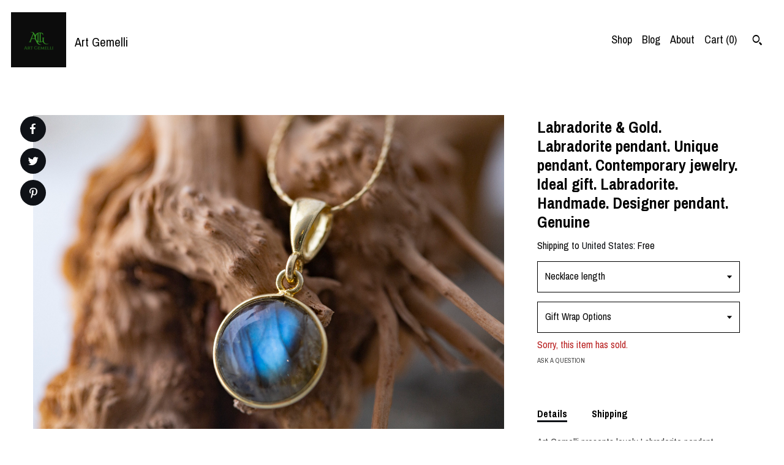

--- FILE ---
content_type: text/plain
request_url: https://www.google-analytics.com/j/collect?v=1&_v=j102&a=1057831611&t=pageview&_s=1&dl=https%3A%2F%2Fartgemelli.com%2Flisting%2F1563628136%2Flabradorite-gold-labradorite-pendant&ul=en-us%40posix&dt=Labradorite%20%26%20Gold.%20Labradorite%20pendant.%20Unique%20pendant.%20Contemporary%20jewelry.%20Ideal%20gift.%20Labradorite.%20Handmade.%20Designer%20pendant.%20Genuine&sr=1280x720&vp=1280x720&_u=YEBAAAABAAAAACAAo~&jid=1326695283&gjid=1080856416&cid=797022010.1763693362&tid=UA-97420621-6&_gid=1293689379.1763693362&_r=1&_slc=1&gtm=45He5bi1n71TG543Pv71538743za200zd71538743&gcd=13l3l3l3l1l1&dma=0&tag_exp=103116026~103200004~104527907~104528500~104684208~104684211~105391252~115583767~115938466~115938469~116184927~116184929~116217636~116217638~116474636&z=380727785
body_size: -450
content:
2,cG-EFTNW05RBR